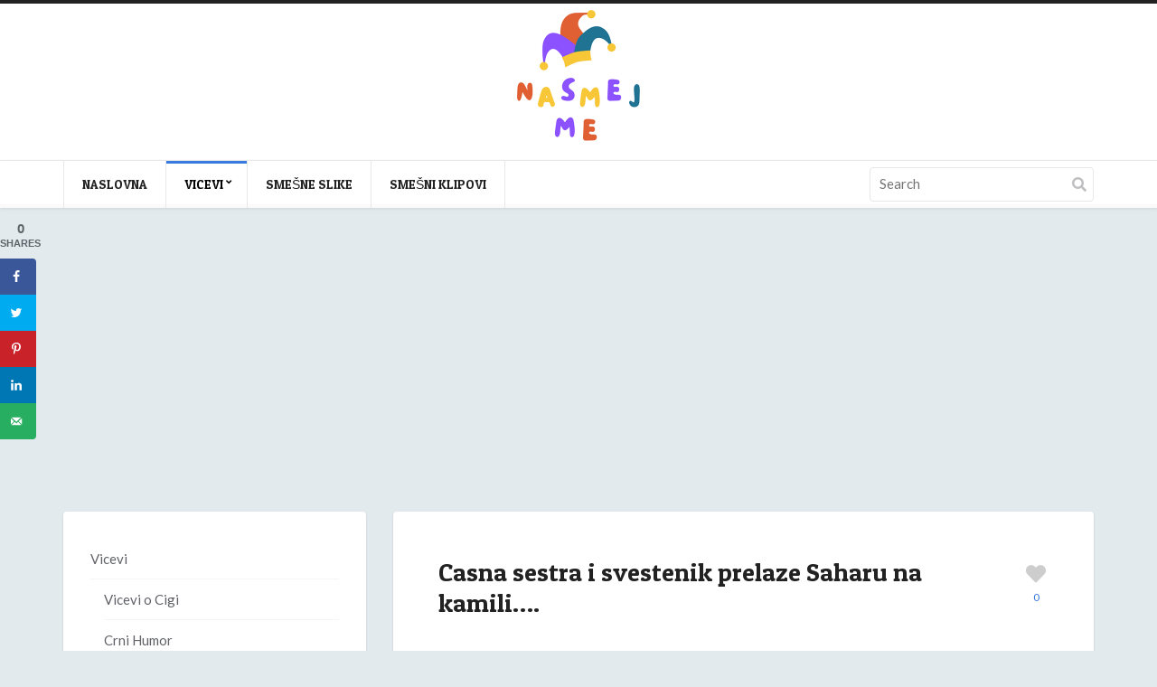

--- FILE ---
content_type: text/html; charset=utf-8
request_url: https://www.google.com/recaptcha/api2/aframe
body_size: 267
content:
<!DOCTYPE HTML><html><head><meta http-equiv="content-type" content="text/html; charset=UTF-8"></head><body><script nonce="FTNAZ35KLqtFcNuXODipmw">/** Anti-fraud and anti-abuse applications only. See google.com/recaptcha */ try{var clients={'sodar':'https://pagead2.googlesyndication.com/pagead/sodar?'};window.addEventListener("message",function(a){try{if(a.source===window.parent){var b=JSON.parse(a.data);var c=clients[b['id']];if(c){var d=document.createElement('img');d.src=c+b['params']+'&rc='+(localStorage.getItem("rc::a")?sessionStorage.getItem("rc::b"):"");window.document.body.appendChild(d);sessionStorage.setItem("rc::e",parseInt(sessionStorage.getItem("rc::e")||0)+1);localStorage.setItem("rc::h",'1768878678017');}}}catch(b){}});window.parent.postMessage("_grecaptcha_ready", "*");}catch(b){}</script></body></html>

--- FILE ---
content_type: text/css
request_url: http://nasmej.me/wp-content/themes/nasmejme/colors/mustard.css?ver=3.1
body_size: 1477
content:
a {
  color: #ab8e28;
}

blockquote {
  background-color: #ab8e28;
}

.btn,
.button,
input[type="submit"],
input[type="reset"],
button[type="submit"],
a.comment-reply-link {
  background: #ab8e28;
}

.btn:hover,
.button:hover,
input[type="submit"]:hover,
input[type="reset"]:hover,
button[type="submit"]:hover,
a.comment-reply-link:hover {
  background-color: #c5a536;
}

.logo a:hover {
  color: #ab8e28;
}

#navigation > li:hover > a,
#navigation > li > a:focus,
#navigation > .current-menu-item > a,
#navigation > .current-menu-parent > a,
#navigation > .current-menu-ancestor > a {
  border-top: solid 3px #ab8e28;
}

#navigation li li:hover > a,
#navigation li li > a:focus,
#navigation li .current-menu-item > a,
#navigation li .current-menu-parent > a,
#navigation li .current-menu-ancestor > a {
  color: #ab8e28;
}

.entry .entry-title a:hover {
  color: #ab8e28;
}

.heart-this:hover .fas,
.heart-this.loved .fas {
  color: #c5a536;
}

#paging .current {
  color: #ab8e28;
}

.widget_meta li .count,
.widget_meta li .ci-count,
.widget_pages li .count,
.widget_pages li .ci-count,
.widget_categories li .count,
.widget_categories li .ci-count,
.widget_archive li .count,
.widget_archive li .ci-count,
.widget_nav_menu li .count,
.widget_nav_menu li .ci-count,
.widget_product_categories li .count,
.widget_product_categories li .ci-count {
  background-color: #ab8e28;
}

#infscr-loading {
  background-color: #ab8e28;
}

.social-icon {
  background-color: #ab8e28;
}


--- FILE ---
content_type: text/javascript
request_url: http://nasmej.me/wp-content/themes/nasmejme/js/jquery.infinitescroll.min.js?ver=3.1
body_size: 9225
content:
/*
 --------------------------------
 Infinite Scroll
 --------------------------------
 + https://github.com/paulirish/infinite-scroll
 + version 2.0b2.120519
 + Copyright 2011/12 Paul Irish & Luke Shumard
 + Licensed under the MIT license

 + Documentation: http://infinite-scroll.com/

 */

(function(h,d,e){d.infinitescroll=function(a,c,b){this.element=d(b);this._create(a,c)||(this.failed=!0)};d.infinitescroll.defaults={loading:{finished:e,finishedMsg:"<em>Congratulations, you've reached the end of the internet.</em>",img:"http://www.infinite-scroll.com/loading.gif",msg:null,msgText:"<em>Loading the next set of posts...</em>",selector:null,speed:"fast",start:e},state:{isDuringAjax:!1,isInvalidPage:!1,isDestroyed:!1,isDone:!1,isPaused:!1,currPage:1},callback:e,debug:!1,behavior:e,binder:d(h),
  nextSelector:"div.navigation a:first",navSelector:"div.navigation",contentSelector:null,extraScrollPx:150,itemSelector:"div.post",animate:!1,pathParse:e,dataType:"html",appendCallback:!0,bufferPx:40,errorCallback:function(){},infid:0,pixelsFromNavToBottom:e,path:e};d.infinitescroll.prototype={_binding:function(a){var c=this,b=c.options;b.v="2.0b2.111027";if(b.behavior&&this["_binding_"+b.behavior]!==e)this["_binding_"+b.behavior].call(this);else{if("bind"!==a&&"unbind"!==a)return this._debug("Binding value  "+
  a+" not valid"),!1;if("unbind"==a)this.options.binder.unbind("smartscroll.infscr."+c.options.infid);else this.options.binder[a]("smartscroll.infscr."+c.options.infid,function(){c.scroll()});this._debug("Binding",a)}},_create:function(a,c){var b=d.extend(!0,{},d.infinitescroll.defaults,a);if(!this._validate(a))return!1;this.options=b;var g=d(b.nextSelector).attr("href");if(!g)return this._debug("Navigation selector not found"),!1;b.path=this._determinepath(g);b.contentSelector=b.contentSelector||this.element;
  b.loading.selector=b.loading.selector||b.contentSelector;b.loading.msg=d('<div id="infscr-loading"><img alt="Loading..." src="'+b.loading.img+'" /><div>'+b.loading.msgText+"</div></div>");(new Image).src=b.loading.img;b.pixelsFromNavToBottom=d(document).height()-d(b.navSelector).offset().top;b.loading.start=b.loading.start||function(){d(b.navSelector).hide();b.loading.msg.appendTo(b.loading.selector).show(b.loading.speed,function(){beginAjax(b)})};b.loading.finished=b.loading.finished||function(){b.loading.msg.fadeOut("normal")};
  b.callback=function(a,g){b.behavior&&a["_callback_"+b.behavior]!==e&&a["_callback_"+b.behavior].call(d(b.contentSelector)[0],g);c&&c.call(d(b.contentSelector)[0],g,b)};this._setup();return!0},_debug:function(){if(this.options&&this.options.debug)return h.console&&console.log.call(console,arguments)},_determinepath:function(a){var c=this.options;if(c.behavior&&this["_determinepath_"+c.behavior]!==e)this["_determinepath_"+c.behavior].call(this,a);else{if(c.pathParse)return this._debug("pathParse manual"),
  c.pathParse(a,this.options.state.currPage+1);if(a.match(/^(.*?)\b2\b(.*?$)/))a=a.match(/^(.*?)\b2\b(.*?$)/).slice(1);else if(a.match(/^(.*?)2(.*?$)/)){if(a.match(/^(.*?page=)2(\/.*|$)/))return a=a.match(/^(.*?page=)2(\/.*|$)/).slice(1);a=a.match(/^(.*?)2(.*?$)/).slice(1)}else{if(a.match(/^(.*?page=)1(\/.*|$)/))return a=a.match(/^(.*?page=)1(\/.*|$)/).slice(1);this._debug("Sorry, we couldn't parse your Next (Previous Posts) URL. Verify your the css selector points to the correct A tag. If you still get this error: yell, scream, and kindly ask for help at infinite-scroll.com.");
  c.state.isInvalidPage=!0}this._debug("determinePath",a);return a}},_error:function(a){var c=this.options;c.behavior&&this["_error_"+c.behavior]!==e?this["_error_"+c.behavior].call(this,a):("destroy"!==a&&"end"!==a&&(a="unknown"),this._debug("Error",a),"end"==a&&this._showdonemsg(),c.state.isDone=!0,c.state.currPage=1,c.state.isPaused=!1,this._binding("unbind"))},_loadcallback:function(a,c){var b=this.options,g=this.options.callback,f=b.state.isDone?"done":!b.appendCallback?"no-append":"append";if(b.behavior&&
  this["_loadcallback_"+b.behavior]!==e)this["_loadcallback_"+b.behavior].call(this,a,c);else{switch(f){case "done":return this._showdonemsg(),!1;case "no-append":"html"==b.dataType&&(c=d("<div>"+c+"</div>").find(b.itemSelector));break;case "append":var i=a.children();if(0==i.length)return this._error("end");for(f=document.createDocumentFragment();a[0].firstChild;)f.appendChild(a[0].firstChild);this._debug("contentSelector",d(b.contentSelector)[0]);d(b.contentSelector)[0].appendChild(f);c=i.get()}b.loading.finished.call(d(b.contentSelector)[0],
  b);b.animate&&(f=d(h).scrollTop()+d("#infscr-loading").height()+b.extraScrollPx+"px",d("html,body").animate({scrollTop:f},800,function(){b.state.isDuringAjax=!1}));b.animate||(b.state.isDuringAjax=!1);g(this,c)}},_nearbottom:function(){var a=this.options,c=0+d(document).height()-a.binder.scrollTop()-d(h).height();if(a.behavior&&this["_nearbottom_"+a.behavior]!==e)return this["_nearbottom_"+a.behavior].call(this);this._debug("math:",c,a.pixelsFromNavToBottom);return c-a.bufferPx<a.pixelsFromNavToBottom},
  _pausing:function(a){var c=this.options;if(c.behavior&&this["_pausing_"+c.behavior]!==e)this["_pausing_"+c.behavior].call(this,a);else{"pause"!==a&&("resume"!==a&&null!==a)&&this._debug("Invalid argument. Toggling pause value instead");switch(a&&("pause"==a||"resume"==a)?a:"toggle"){case "pause":c.state.isPaused=!0;break;case "resume":c.state.isPaused=!1;break;case "toggle":c.state.isPaused=!c.state.isPaused}this._debug("Paused",c.state.isPaused);return!1}},_setup:function(){var a=this.options;if(a.behavior&&
    this["_setup_"+a.behavior]!==e)this["_setup_"+a.behavior].call(this);else return this._binding("bind"),!1},_showdonemsg:function(){var a=this.options;a.behavior&&this["_showdonemsg_"+a.behavior]!==e?this["_showdonemsg_"+a.behavior].call(this):(a.loading.msg.find("img").hide().parent().find("div").html(a.loading.finishedMsg).animate({opacity:1},2E3,function(){d(this).parent().fadeOut("normal")}),a.errorCallback.call(d(a.contentSelector)[0],"done"))},_validate:function(a){for(var c in a)if(c.indexOf&&
    -1<c.indexOf("Selector")&&0===d(a[c]).length)return this._debug("Your "+c+" found no elements."),!1;return!0},bind:function(){this._binding("bind")},destroy:function(){this.options.state.isDestroyed=!0;return this._error("destroy")},pause:function(){this._pausing("pause")},resume:function(){this._pausing("resume")},retrieve:function(a){var c=this,b=c.options,g=b.path,f,i,j,h,a=a||null;beginAjax=function(a){a.state.currPage++;c._debug("heading into ajax",g);f=d(a.contentSelector).is("table")?d("<tbody/>"):
    d("<div/>");i=g.join(a.state.currPage);j="html"==a.dataType||"json"==a.dataType?a.dataType:"html+callback";a.appendCallback&&"html"==a.dataType&&(j+="+callback");switch(j){case "html+callback":c._debug("Using HTML via .load() method");f.load(i+" "+a.itemSelector,null,function(a){c._loadcallback(f,a)});break;case "html":c._debug("Using "+j.toUpperCase()+" via $.ajax() method");d.ajax({url:i,dataType:a.dataType,complete:function(a,b){(h="undefined"!==typeof a.isResolved?a.isResolved():"success"===b||
    "notmodified"===b)?c._loadcallback(f,a.responseText):c._error("end")}});break;case "json":c._debug("Using "+j.toUpperCase()+" via $.ajax() method"),d.ajax({dataType:"json",type:"GET",url:i,success:function(b,d,g){h="undefined"!==typeof g.isResolved?g.isResolved():"success"===d||"notmodified"===d;a.appendCallback?a.template!=e?(b=a.template(b),f.append(b),h?c._loadcallback(f,b):c._error("end")):(c._debug("template must be defined."),c._error("end")):h?c._loadcallback(f,b):c._error("end")},error:function(){c._debug("JSON ajax request failed.");
    c._error("end")}})}};if(b.behavior&&this["retrieve_"+b.behavior]!==e)this["retrieve_"+b.behavior].call(this,a);else{if(b.state.isDestroyed)return this._debug("Instance is destroyed"),!1;b.state.isDuringAjax=!0;b.loading.start.call(d(b.contentSelector)[0],b)}},scroll:function(){var a=this.options,c=a.state;a.behavior&&this["scroll_"+a.behavior]!==e?this["scroll_"+a.behavior].call(this):!c.isDuringAjax&&!c.isInvalidPage&&!c.isDone&&!c.isDestroyed&&!c.isPaused&&this._nearbottom()&&this.retrieve()},toggle:function(){this._pausing()},
  unbind:function(){this._binding("unbind")},update:function(a){d.isPlainObject(a)&&(this.options=d.extend(!0,this.options,a))}};d.fn.infinitescroll=function(a,c){switch(typeof a){case "string":var b=Array.prototype.slice.call(arguments,1);this.each(function(){var c=d.data(this,"infinitescroll");if(!c||!d.isFunction(c[a])||"_"===a.charAt(0))return!1;c[a].apply(c,b)});break;case "object":this.each(function(){var b=d.data(this,"infinitescroll");b?b.update(a):(b=new d.infinitescroll(a,c,this),b.failed||
  d.data(this,"infinitescroll",b))})}return this};var k=d.event,l;k.special.smartscroll={setup:function(){d(this).bind("scroll",k.special.smartscroll.handler)},teardown:function(){d(this).unbind("scroll",k.special.smartscroll.handler)},handler:function(a,c){var b=this,e=arguments;a.type="smartscroll";l&&clearTimeout(l);l=setTimeout(function(){d.event.handle.apply(b,e)},"execAsap"===c?0:100)}};d.fn.smartscroll=function(a){return a?this.bind("smartscroll",a):this.trigger("smartscroll",["execAsap"])}})(window,
  jQuery);
